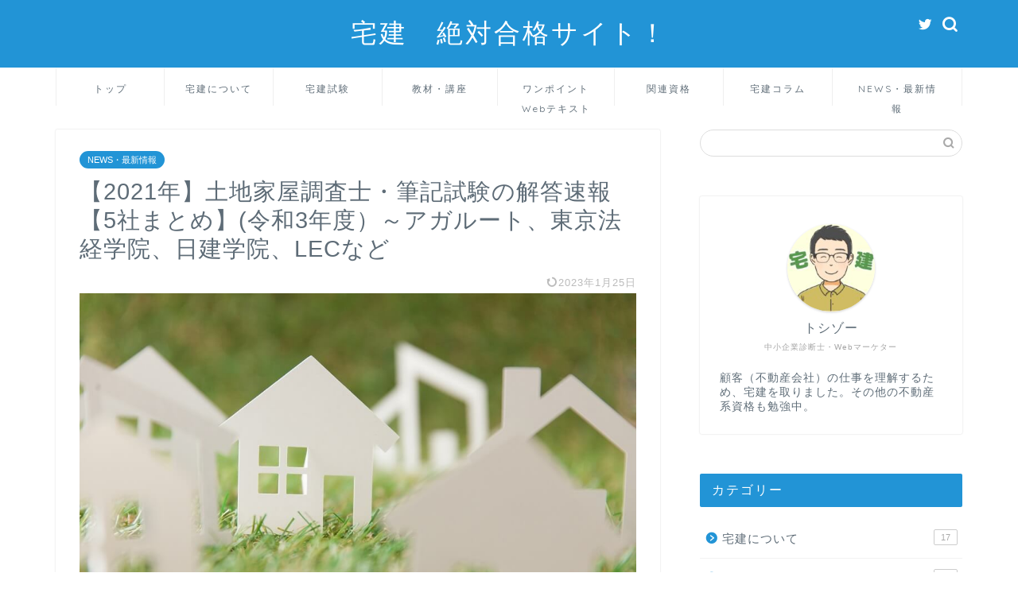

--- FILE ---
content_type: text/html; charset=utf-8
request_url: https://www.google.com/recaptcha/api2/aframe
body_size: 184
content:
<!DOCTYPE HTML><html><head><meta http-equiv="content-type" content="text/html; charset=UTF-8"></head><body><script nonce="sDqTW5NVZLLVefg2uuGjwQ">/** Anti-fraud and anti-abuse applications only. See google.com/recaptcha */ try{var clients={'sodar':'https://pagead2.googlesyndication.com/pagead/sodar?'};window.addEventListener("message",function(a){try{if(a.source===window.parent){var b=JSON.parse(a.data);var c=clients[b['id']];if(c){var d=document.createElement('img');d.src=c+b['params']+'&rc='+(localStorage.getItem("rc::a")?sessionStorage.getItem("rc::b"):"");window.document.body.appendChild(d);sessionStorage.setItem("rc::e",parseInt(sessionStorage.getItem("rc::e")||0)+1);localStorage.setItem("rc::h",'1769553105132');}}}catch(b){}});window.parent.postMessage("_grecaptcha_ready", "*");}catch(b){}</script></body></html>